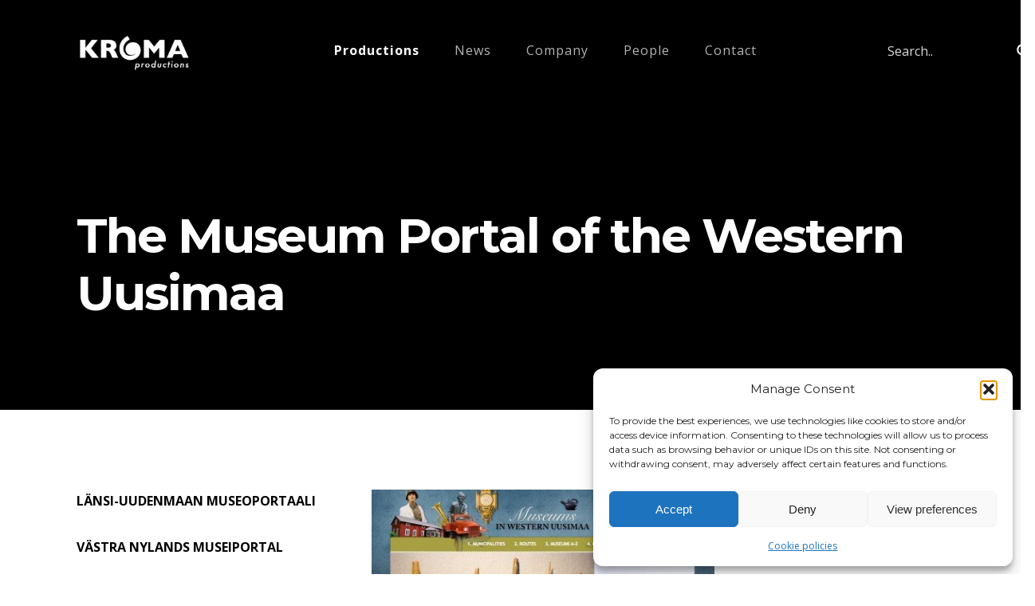

--- FILE ---
content_type: text/css
request_url: https://www.kroma.fi/wp-content/themes/kroma2021/style.css?v=8&ver=6.9
body_size: 9983
content:
@charset "UTF-8";.fadeInRight{animation-name:fadeInRight}@keyframes fadeInRight{0%{opacity:0;transform:translate3d(100%,0,0)}to{opacity:1;transform:translate3d(0,0,0)}}.animated{animation-duration:0.5s;animation-fill-mode:both}.hero{width:100%}@media (max-width:766px){.hero .cols{flex-direction:column}.hero .col-40{order:2}}.hero h1{font-size:60px;line-height:1.2;font-weight:700;color:white;letter-spacing:-2px;font-family:Montserrat;text-shadow:0px 0px 2px rgba(0,0,0,0.2)}@media (max-width:766px){.hero h1{font-size:30px;line-height:1.2}}.hero h1.small{font-size:60px}@media (max-width:766px){.hero h1.small{font-size:28px}}.hero p{font-size:21px;font-weight:400;text-shadow:0px 0px 2px rgba(0,0,0,0.2);line-height:1.8}@media (max-width:766px){.hero p{font-size:16px}}@media (max-width:766px){.hero p{font-weight:300}}.hero .slide{position:relative;width:100%;background-color:transparent;background-size:cover;background-position:center}.hero .slide-overlay{background:black;opacity:0;position:absolute;top:0;left:0;right:0;bottom:0}.hero .slide-content{position:absolute;z-index:2;color:white}.scrolled .hero .slide-content{color:black}.hero .slide-content h4{opacity:0.8;margin-bottom:15px;font-size:14px;font-family:Roboto;display:none}.hero .slide-content p{font-size:22px;font-weight:400;text-shadow:0px 0px 2px rgba(0,0,0,0.2)}@media (max-width:766px){.hero .slide-content p{font-size:16px}}@media (max-width:766px){.hero .slide-content p{font-weight:400}}.hero.text_color_vaalea .slide-content{color:white}.hero.text_color_dark .slide-content{color:black}.hero .slide2,.hero .slide3{opacity:0}#hero-video{width:100%;height:100%;background:black}.blur-bg{background-repeat:no-repeat;background-size:cover;position:absolute;top:0;right:0;bottom:0;left:0;opacity:1}.hero-stacked{padding:240px 0 100px}@media (max-width:766px){.hero-stacked{padding:120px 0 0px}}@media (min-width:767px){.hero-stacked .container{max-width:1100px;margin-left:7.5%;margin-right:auto}}@media (min-width:767px){.hero-stacked .stacked-video-wrap{max-width:1200px;margin-left:5%;margin-right:auto}}.hero-stacked .stacked-texts{padding-bottom:80px}.hero-stacked .stacked-texts .container{max-width:1020px}@media (max-width:766px){.hero-stacked .stacked-texts{padding-bottom:40px}}.hero-stacked .vimeo-wrapper{position:relative;padding-bottom:56.25%;height:0}.hero-stacked .vimeo-bg{display:none;z-index:3;background:#0c0c0c;position:absolute;width:810px;height:110%;right:-230px;top:-50px}@media (max-width:766px){.hero-stacked .vimeo-bg{display:none}}.hero-stacked .vimeo-wrapper iframe{z-index:4;position:absolute;top:0;left:0;width:100%;height:100%}.hero-text{padding:260px 0 50px;color:white}@media (max-width:766px){.hero-text{padding:130px 0 20px}}.hero-text .flex-btn-wrap{justify-content:left}.hero-text h1{margin-bottom:60px}@media (max-width:766px){.hero-text h1{margin-bottom:40px}}.hero-text p{max-width:1000px;font-weight:300;font-size:20px}@media (max-width:766px){.hero-text p{font-size:16px}}.hero-text p a{color:#ccc}@media (max-width:766px){.hero-text p{padding-bottom:30px}}@media (max-width:766px){#hero-productions{padding-bottom:80px}}.page-links{display:none;padding:20px 0 20px 0}.page-links p{margin:0}.page-links .lrn{font-size:18px;margin-right:15px}.page-links a{color:white;font-size:20px;display:inline-block;font-weight:400;border-left:1px solid rgba(255,255,255,0.4);text-decoration:none;margin:0 20px 0 0;padding:0 0 0 20px;font-family:Roboto}@media (max-width:766px){.page-links a{font-size:16px}}@media (max-width:766px){.page-links a{margin:0 10px 0 0}}@media (max-width:766px){.page-links a{padding:0 0 0 12px}}@media (max-width:766px){.page-links a{line-height:1.3}}.page-links a:first-child{padding-left:5px;border-left:none}.page-links a:hover{opacity:0.8}.hero-bg-image{background-repeat:no-repeat;background-size:cover;background-position:center center;max-width:65vw;background-color:black;height:65vh}@media (max-width:766px){.hero-bg-image{max-width:90vw;height:45vh}}.hero-single-image-wrap{position:absolute;right:0;width:55%;height:800px;top:150px;z-index:9}.hero-single-production{color:white;padding:170px 0 100px;position:relative;z-index:5}@media (max-width:766px){.hero-single-production{padding:80px 0 40px}.hero-single-production .cols{display:block}}.hero-single-production .trail{display:none;position:static;padding:10px 10PX 20PX;color:white;font-size:12px;font-weight:400;opacity:0.5}.hero-single-production .trail span{display:inline-block;padding:0 10px}.hero-single-production h1{margin-bottom:0;padding:60px 0 10px;font-size:60px;line-height:70px}@media (max-width:766px){.hero-single-production h1{padding:50px 0 0}}@media (max-width:766px){.hero-single-production h1{font-size:34px}}@media (max-width:766px){.hero-single-production h1{line-height:44px}}.hero-single-production .hero-caption{padding-bottom:60px;padding-right:60px}@media (max-width:766px){.hero-single-production .hero-caption{padding-bottom:30px;padding-right:0}}.hero-single-production .col-40{align-self:top}.hero-single-production .hero-image-bg{position:absolute;background-size:cover;background-position:center center;background-color:rgba(255,255,255,0.2);height:100%;width:600px;margin:0}@media (max-width:766px){.hero-single-production .hero-image-bg{position:static;height:250px;width:100%;margin:0 0 -90px 0}}.hero-single-production .hero-shadow-image{display:none}.hero-single-production .content-col{position:absolute;right:0px;z-index:9;top:200px;width:55%;color:white}@media (max-width:766px){.hero-single-production .content-col{position:static;width:100%;top:0}}.hero-single-production .content-col p{font-weight:300;font-size:20px}@media (max-width:766px){.hero-single-production .content-col p{font-size:16px}}.hero-single-production .hero-single-video img{width:750px;max-width:100%}.hero-production{padding:230px 0 0px;position:relative}@media (max-width:766px){.hero-production{padding:130px 0 0}.hero-production .production-image{float:left;overflow:hidden}.hero-production .container{padding-bottom:110px;margin-bottom:110px}}@media (min-width:767px){.hero-production .blur-bg{height:750px}}.hero-production .slide-content{position:static;margin-bottom:40px;max-width:1000px}@media (min-width:767px){.hero-production .slide-content{margin-bottom:70px}.hero-production .slide-content .page-links a{margin-right:25px;padding-left:25px}.hero-production .slide-content .page-links a:first-child{padding-left:5px}}.hero-production .production-image{position:relative;display:inline-block;margin-left:-15px}@media (max-width:766px){.hero-production .production-image{margin:0}}.hero-production .production-image .play-overlay{display:block;position:absolute;top:0;right:0;bottom:5px;left:0;background:url(images/icons/play-white.svg) no-repeat center center;background-size:50px;cursor:pointer;background-color:rgba(0,0,0,0.2)}.hero-production .production-image .play-overlay:hover{background-color:rgba(0,0,0,0.4)}@media (max-width:766px){.hero-production .production-image .play-overlay{background-size:26px;top:-30px}}.hero-production .production-image .play-overlay span{cursor:pointer;position:absolute;top:50%;left:50%;transform:translate(-50%,-50%);padding-top:130px;font-size:26px;color:white;text-decoration:none;font-weight:600}@media (max-width:766px){.hero-production .production-image .play-overlay span{padding-top:70px;font-size:16px}}.hero-overlap{padding:120px 0 60px;height:70vh;position:relative;max-height:780px;min-height:600px;height:660px;box-sizing:border-box;background-position:top right;background-position-y:70px;background-repeat:no-repeat}@media (max-width:766px){.hero-overlap{height:50vh;min-height:auto;background-position-y:20px;background-size:150%}}.hero-overlap .container{height:100%}.hero-overlap.hero-company{max-width:1400px;margin:0 auto 0 7.5%}.hero-overlap.hero-company .container{margin:0}.hero-overlap.hero-company .slide-content{bottom:40px}.hero-overlap.hero-company .slide-overlay{opacity:0}.hero-overlap.hero-people .blur-bg{filter:grayscale(0.2);opacity:0.85;top:60px}@media (max-width:766px){.hero-overlap.hero-people .blur-bg{background-position:-50px 0px;background-size:180%;opacity:0.65}}.hero-overlap .flex-btn-wrap{justify-content:left}.hero-overlap .slide-content{bottom:20px;top:auto;margin:0;left:0;max-width:1000px}@media (max-width:766px){.hero-overlap .slide-content{width:calc(100vw - 50px);left:25px;bottom:40px}}.hero-overlap .slide-image-wrap{position:relative}.hero-overlap .slide-image{width:70%;position:absolute;right:0;top:40px;left:auto;height:45vh!important}@media (max-width:766px){.hero-overlap{padding:20px 0 0px}.hero-overlap .slide-image{top:0;width:100%;margin-left:0;height:auto}}.hero-fullwidth{z-index:8;position:relative;background:linear-gradient(to bottom,black 0%,black 80%,#000000 80%,white 80%,white 100%)}.hero-fullwidth .slide-content{position:absolute;top:50%;transform:translate(0,-50%);margin:0;padding-left:80px;max-width:700px}@media (max-width:766px){.hero-fullwidth .slide-content{width:90%;max-width:100%}}.hero-fullwidth .slide-image{position:absolute;right:0;top:120px;left:0;width:100%}.hero.hero-slider{padding:0px 0 150px}.hero.hero-slider .slider-wrap{width:60%;height:60vh;position:absolute;right:0;top:150px}.hero.hero-slider .slide-content{padding:0;position:absolute;top:260px;transform:none;margin:0;left:calc((100% - 1200px) / 2);width:900px}.hero.hero-slider .slick-slider .slide{width:100%;height:60vh}#hero-image{background-color:#C1BBB2;position:relative;background-position:center;background-size:cover}#hero-image .image-box-overlay{background:rgba(0,0,0,0.2);position:absolute;top:0;left:0;right:0;bottom:0}.hamburger{padding:15px 15px;display:inline-block;cursor:pointer;transition-property:opacity,filter;transition-duration:0.15s;transition-timing-function:linear;font:inherit;color:inherit;text-transform:none;background-color:transparent;border:0;margin:0;overflow:visible}.hamburger:hover{opacity:0.7}.hamburger.is-active:hover{opacity:0.7}.hamburger.is-active .hamburger-inner,.hamburger.is-active .hamburger-inner:after,.hamburger.is-active .hamburger-inner:before{background-color:#fff}.hamburger-box{width:30px;height:21px;display:inline-block;position:relative}.hamburger-inner{display:block;top:50%;margin-top:-1.5px}.hamburger-inner,.hamburger-inner:after,.hamburger-inner:before{width:30px;height:3px;background-color:#fff;border-radius:2px;position:absolute;transition-property:transform;transition-duration:0.15s;transition-timing-function:ease}.hamburger-inner:after,.hamburger-inner:before{content:"";display:block}.hamburger-inner:before{top:-9px}.hamburger-inner:after{bottom:-9px}.hamburger--spin .hamburger-inner{transition-duration:0.22s;transition-timing-function:cubic-bezier(0.55,0.055,0.675,0.19)}.hamburger--spin .hamburger-inner:before{transition:top 0.1s 0.25s ease-in,opacity 0.1s ease-in}.hamburger--spin .hamburger-inner:after{transition:bottom 0.1s 0.25s ease-in,transform 0.22s cubic-bezier(0.55,0.055,0.675,0.19)}.hamburger--spin.is-active .hamburger-inner{transform:rotate(225deg);transition-delay:0.12s;transition-timing-function:cubic-bezier(0.215,0.61,0.355,1)}.hamburger--spin.is-active .hamburger-inner:before{top:0;opacity:0;transition:top 0.1s ease-out,opacity 0.1s 0.12s ease-out}.hamburger--spin.is-active .hamburger-inner:after{bottom:0;transform:rotate(-90deg);transition:bottom 0.1s ease-out,transform 0.22s 0.12s cubic-bezier(0.215,0.61,0.355,1)}.btn-wrap{padding-top:20px}.btn-wrap.centered{text-align:center}.btn{font-family:sans-serif;font-weight:400;text-transform:uppercase;text-decoration:none;text-align:center;display:inline-block;color:black;border:1px solid black;border-width:0 0 1px 0;padding:14px 30px;margin:20px 10px;font-size:15px;transition:all 0.5s;background:none;box-sizing:content-box}.btn.width-changed{padding:7px 20px}.btn.outline_white{background:none;border:1px solid rgba(255,255,255,0.7);border-width:0 0 1px 0;border:none;margin:0;padding-left:0;font-size:20px;text-transform:none;color:white;font-weight:400}.btn.outline_white:hover{background:white;color:black}.btn.btn_outline,.btn.outline_dark{background:none;border-color:black;color:black}.btn.solid_white{border-color:white;background-color:white;font-size:15px;color:black;font-weight:bold;text-transform:uppercase;text-align:center}.btn.solid_white.solid{border-color:transparent}.btn.solid_white:hover{background-color:#cc3333;border-color:#cc3333;color:white}body{}body .alignfull,body .alignwide{margin:32px calc(50% - 50vw);max-width:100vw;width:100vw}@media (max-width:920px){body .alignwide{margin:32px calc((767px - 920px) / 2);max-width:920px;width:920px}}body .alignnone{display:block;margin-bottom:30px}@media (max-width:766px){body .alignleft,body .alignright{float:none}}body .alignleft{float:left;margin:0 30px 30px 0}@media (max-width:766px){body .alignleft{margin:20px 0}}body .alignleft:after{content:"";display:table;clear:both}body .alignright{float:right;margin:0 0px 30px 30px}@media (max-width:766px){body .alignright{margin:20px 0}}body .alignright:after{content:"";display:table;clear:both}body .wp-block-group{clear:both;padding:30px 0}body .wp-block-media-text .wp-block-media-text__content{padding:3rem 0 0 1rem}@media (max-width:766px){body .wp-block-media-text .wp-block-media-text__content{padding:0 20px}}body .wp-block-embed{margin:60px 0}body .wp-block-media-text.is-image-fill figure.wp-block-media-text__media{height:100%;min-height:330px;background-size:contain;background-repeat:no-repeat}body .editor-post-title__block.wp-block{}body .wp-block{}body .wp-block[data-align=wide]{max-width:none}@media (min-width:767px){body .wp-block[data-align=wide]{max-width:none;margin-left:calc(25vw - 25%);margin-right:calc(25vw - 25%)}}body .wp-block[data-align=full]{max-width:none}@media (min-width:767px){body .wp-block-media-text h1,body .wp-block-media-text h2,body .wp-block-media-text h3,body .wp-block-media-text p{text-align:left}body .wp-block-media-text .wp-block-media-text__content{padding-left:20px;align-self:top!important}body .wp-block-media-text.has-media-on-the-right h1,body .wp-block-media-text.has-media-on-the-right h2,body .wp-block-media-text.has-media-on-the-right h3,body .wp-block-media-text.has-media-on-the-right p{text-align:right}body .wp-block-media-text.has-media-on-the-right .wp-block-media-text__content{padding-right:20px}}.hide-mobile{}@media (max-width:1025px){.hide-mobile{display:none}}.hide-desktop{}@media (min-width:1026px){.hide-desktop{display:none}}.hidden{display:none}.header{display:flex;align-items:center}@media (max-width:766px){.header{display:block}}.flex{display:flex}.nav-main{padding-top:30px}.nav{width:100%}.main-menu{margin:0 0 0 24px;padding:0;list-style:none;text-align:center;transition:opacity 0.5s;opacity:1}@media (max-width:766px){.main-menu{margin:0}}.search-open .main-menu{opacity:0}.main-menu ul{margin:0;padding:0;list-style:none;position:absolute;display:none}.main-menu ul ul{left:100%;top:0}.main-menu ul.sub-menu{background:black;padding:25px 20px;min-width:220px;left:-30px}.main-menu ul.sub-menu li a{display:inline-block;padding:0;transition:all 0.8s}.main-menu ul.sub-menu li a:hover{padding-left:10px}.main-menu li{display:inline-block;position:relative;text-align:left}.main-menu li.faded a{opacity:0.7}.main-menu li a{color:white;opacity:0.9;text-decoration:none;padding:12px 0px 5px;margin:0 20px;font-size:16px;transition:all 0.5s;line-height:1.7;letter-spacing:1px}.main-menu li a:hover{opacity:1}.main-menu li.current-menu-item>a{opacity:1;font-weight:bold}.main-menu li:hover>ul{display:block}.main-menu li li{display:block}.modal-search{display:none}.modal-search .screen-reader-text{display:none}.mobile-menu{margin:0;padding:0;list-style:none;width:100%;position:absolute;left:50%;transform:translate(-50%,0);top:150px}.mobile-menu ul{margin:0;padding:0;list-style:none;position:absolute}.mobile-menu ul ul{left:100%;top:0}.mobile-menu ul.sub-menu li a{display:block;padding:0;transition:all 0.8s}.mobile-menu ul.sub-menu li a:hover{padding-left:10px}.mobile-menu li{display:block;position:relative;text-align:center}.mobile-menu li a{color:white;text-decoration:none;padding:0px;transition:all 0.5s;line-height:2.2;font-size:24px;font-weight:300}.mobile-menu li a:hover{opacity:0.75}.mobile-menu li.current-menu-ancestor a,.mobile-menu li.current-menu-item a{font-weight:700}.mobile-menu li:hover>ul{display:block}.mobile-menu li li{display:block}.mfp-bg{top:0;left:0;width:100%;height:100%;z-index:1042;overflow:hidden;position:fixed;background:#0b0b0b;opacity:0.9}.mfp-wrap{top:0;left:0;width:100%;height:100%;z-index:1043;position:fixed;outline:none!important;-webkit-backface-visibility:hidden}.mfp-container{text-align:center;position:absolute;width:100%;height:100%;left:0;top:0;padding:0 8px;box-sizing:border-box}.mfp-container:before{content:"";display:inline-block;height:100%;vertical-align:middle}.mfp-align-top .mfp-container:before{display:none}.mfp-content{position:relative;display:inline-block;vertical-align:middle;margin:0 auto;text-align:left;z-index:1045}.mfp-ajax-holder .mfp-content,.mfp-inline-holder .mfp-content{width:100%;cursor:auto}.mfp-ajax-cur{cursor:progress}.mfp-zoom-out-cur,.mfp-zoom-out-cur .mfp-image-holder .mfp-close{cursor:zoom-out}.mfp-zoom{cursor:pointer;cursor:zoom-in}.mfp-auto-cursor .mfp-content{cursor:auto}.mfp-arrow,.mfp-close,.mfp-counter,.mfp-preloader{-webkit-user-select:none;user-select:none}.mfp-loading.mfp-figure{display:none}.mfp-hide{display:none!important}.mfp-preloader{color:#CCC;position:absolute;top:50%;width:auto;text-align:center;margin-top:-0.8em;left:8px;right:8px;z-index:1044}.mfp-preloader a{color:#CCC}.mfp-preloader a:hover{color:#FFF}.mfp-s-ready .mfp-preloader{display:none}.mfp-s-error .mfp-content{display:none}button.mfp-arrow,button.mfp-close{overflow:visible;cursor:pointer;background:transparent;border:0;-webkit-appearance:none;display:block;outline:none;padding:0;z-index:1046;box-shadow:none;touch-action:manipulation}button::-moz-focus-inner{padding:0;border:0}.mfp-close{width:44px;height:44px;line-height:44px;position:absolute;right:0;top:0;text-decoration:none;text-align:center;opacity:0.65;padding:0 0 18px 10px;color:#FFF;font-style:normal;font-size:28px;font-family:Arial,Baskerville,monospace}.mfp-close:focus,.mfp-close:hover{opacity:1}.mfp-close:active{top:1px}.mfp-close-btn-in .mfp-close{color:#333}.mfp-iframe-holder .mfp-close,.mfp-image-holder .mfp-close{color:#FFF;right:-6px;text-align:right;padding-right:6px;width:100%}.mfp-counter{position:absolute;top:0;right:0;color:#CCC;font-size:12px;line-height:18px;white-space:nowrap}.mfp-arrow{position:absolute;opacity:0.65;margin:0;top:50%;margin-top:-55px;padding:0;width:90px;height:110px;-webkit-tap-highlight-color:transparent}.mfp-arrow:active{margin-top:-54px}.mfp-arrow:focus,.mfp-arrow:hover{opacity:1}.mfp-arrow:after,.mfp-arrow:before{content:"";display:block;width:0;height:0;position:absolute;left:0;top:0;margin-top:35px;margin-left:35px;border:medium inset transparent}.mfp-arrow:after{border-top-width:13px;border-bottom-width:13px;top:8px}.mfp-arrow:before{border-top-width:21px;border-bottom-width:21px;opacity:0.7}.mfp-arrow-left{left:0}.mfp-arrow-left:after{border-right:17px solid #FFF;margin-left:31px}.mfp-arrow-left:before{margin-left:25px;border-right:27px solid #3F3F3F}.mfp-arrow-right{right:0}.mfp-arrow-right:after{border-left:17px solid #FFF;margin-left:39px}.mfp-arrow-right:before{border-left:27px solid #3F3F3F}.mfp-iframe-holder{padding-top:40px;padding-bottom:40px}.mfp-iframe-holder .mfp-content{line-height:0;width:100%;max-width:900px}.mfp-iframe-holder .mfp-close{top:-40px}.mfp-iframe-scaler{width:100%;height:0;overflow:hidden;padding-top:56.25%}.mfp-iframe-scaler iframe{position:absolute;display:block;top:0;left:0;width:100%;height:100%;box-shadow:0 0 8px rgba(0,0,0,0.6);background:#000}img.mfp-img{width:auto;max-width:100%;height:auto;display:block;line-height:0;box-sizing:border-box;padding:40px 0 40px;margin:0 auto}.mfp-figure{line-height:0}.mfp-figure:after{content:"";position:absolute;left:0;top:40px;bottom:40px;display:block;right:0;width:auto;height:auto;z-index:-1;box-shadow:0 0 8px rgba(0,0,0,0.6);background:#444}.mfp-figure small{color:#BDBDBD;display:block;font-size:12px;line-height:14px}.mfp-figure figure{margin:0}.mfp-bottom-bar{margin-top:-36px;position:absolute;top:100%;left:0;width:100%;cursor:auto}.mfp-title{text-align:left;line-height:18px;color:#F3F3F3;word-wrap:break-word;padding-right:36px}.mfp-image-holder .mfp-content{max-width:100%}.mfp-gallery .mfp-image-holder .mfp-figure{cursor:pointer}@media screen and (max-height:300px),screen and (max-width:800px) and (orientation:landscape){.mfp-img-mobile .mfp-image-holder{padding-left:0;padding-right:0}.mfp-img-mobile img.mfp-img{padding:0}.mfp-img-mobile .mfp-figure:after{top:0;bottom:0}.mfp-img-mobile .mfp-figure small{display:inline;margin-left:5px}.mfp-img-mobile .mfp-bottom-bar{background:rgba(0,0,0,0.6);bottom:0;margin:0;top:auto;padding:3px 5px;position:fixed;box-sizing:border-box}.mfp-img-mobile .mfp-bottom-bar:empty{padding:0}.mfp-img-mobile .mfp-counter{right:5px;top:3px}.mfp-img-mobile .mfp-close{top:0;right:0;width:35px;height:35px;line-height:35px;background:rgba(0,0,0,0.6);position:fixed;text-align:center;padding:0}}@media (max-width:900px){.mfp-arrow{transform:scale(0.75)}.mfp-arrow-left{transform-origin:0}.mfp-arrow-right{transform-origin:100%}.mfp-container{padding-left:6px;padding-right:6px}}html{overflow-x:hidden}body{background-color:white;overflow-x:hidden;transition:background-color 0.8s ease-in-out;padding-top:80px}body.scrolled{background-color:white;color:black}body a{color:white;color:black}body,body .editor-styles-wrapper .wm-module{color:black;background-color:none;font-family:"montserrat","Open Sans",helvetica,sans-serif;font-size:15px;text-align:left;line-height:1.5;font-weight:400;padding:0;margin:0}@media (max-width:766px){body,body .editor-styles-wrapper .wm-module{font-size:14px}}li{font-size:16px;font-family:"Open sans"}@media (max-width:766px){li{font-size:14px}}p{font-size:16px;line-height:1.5;font-family:"Open sans";margin:0 0 30px}@media (max-width:766px){p{font-size:14px}}@media (max-width:766px){p{margin:0 0 20px}}img{max-width:100%}h1{font-size:46px;font-weight:700;line-height:1.4}@media (max-width:766px){h1{font-size:22px}}h1.main-title{font-size:36px;margin-bottom:40px}@media (max-width:766px){h1.main-title{font-size:22px}}h2{font-size:30px;text-transform:none;margin:20px 0 70px}@media (max-width:766px){h2{font-size:22px}}@media (max-width:766px){h2{margin:20px 0 50px}}h2.section-title{text-transform:uppercase;font-weight:600;font-size:24px;position:relative}@media (max-width:766px){h2.section-title{font-weight:700;font-size:18px}}h2.section-title:after{}h3{font-size:18px}@media (max-width:766px){h3{font-size:15px}}h4{font-size:16px;font-weight:100}@media (max-width:766px){h4{font-size:14px}}h5{font-size:15px}@media (max-width:766px){h5{font-size:12px}}h1,h2,h3,h4,h5,h6{text-align:left;font-weight:700;margin-top:0}h1 span,h2 span,h3 span,h4 span,h5 span,h6 span{font-weight:100}.wm-module h1,.wm-module h2,.wm-module h3,.wm-module h4,.wm-module h5,.wm-module h6{margin-top:0}.wm-module h1 a,.wm-module h2 a,.wm-module h3 a,.wm-module h4 a,.wm-module h5 a,.wm-module h6 a{text-decoration:none}.gb-inside-container{max-width:1200px!important}.trail{position:static;padding:220px 0 80px;color:white;font-size:24px;font-weight:100}.trail .trail-parent{color:white;text-decoration:none;font-weight:600;display:inline-block;margin-right:15px;font-size:24px}@media (max-width:766px){.trail .trail-parent{font-size:16px;font-weight:500;margin-right:0}}@media (max-width:766px){.trail{padding:100px 0 40px}}@media (max-width:766px){.trail{font-size:16px}}.delimiter{width:1px;display:inline-block;border-right:1px solid white;transform:rotate(25deg);height:20px;margin:0px 15px -4px 0px}@media (max-width:766px){.delimiter{height:14px;margin:0px 10px -2px 8px}}#main-header{position:absolute;left:0px;right:0px;top:0px;background:none!important;z-index:9;padding-bottom:40px;padding-top:20px;transition:top 0.2s ease-in-out;height:calc($header_height + 0px);box-sizing:border-box}.home #main-header{border-bottom:none}@media (min-width:767px){#main-header .container{width:90%}}#main-header .header-wrap{position:relative}#main-header.scrolling{position:fixed;background:black!important;padding-top:0}#main-header.nav-up{background:black!important;top:-80px}#main-header.nav-down{background:black!important;position:fixed}@media (max-width:766px){#main-header{top:0;position:absolute;left:0;right:0;padding:0;background-color:transparent!important;height:60px;padding:0}}.header-menu-container{position:absolute;height:57px;top:0;right:0;box-shadow:0px 3px 2px rgba(0,0,0,0.15)}body.page .site-wrap-single,body.single-post .site-wrap-single{padding-top:100px;min-height:100vh}@media (max-width:766px){body.page .site-wrap-single,body.single-post .site-wrap-single{padding-top:0px}}@media (max-width:766px){body.page .site-wrap-old,body.single-post .site-wrap-old{padding-top:80px}}body.page .site-wrap-featured,body.single-post .site-wrap-featured{padding-top:30px}@media (max-width:766px){body.page .site-wrap-featured,body.single-post .site-wrap-featured{padding-top:0px}}body.page .site-wrap-news,body.single-post .site-wrap-news{padding-top:100px}body.page .inner-single-old,body.single-post .inner-single-old{padding:80px 50px}@media (max-width:766px){body.page .inner-single-old,body.single-post .inner-single-old{padding:50px 25px}}#single-old-content{width:900px;max-width:90%}.after-post-cat-list{clear:both;padding-top:20px}.single-top-bg{background:black;height:auto;width:100%;position:relative}@media (max-width:766px){.single-top-bg{height:auto}}@media (max-width:766px){.has-hero .single-top-bg{padding-bottom:0px}}section.darkgrey{background:#111}.site-blur-bg{position:absolute;top:0;left:0;right:0;height:70vh;background:linear-gradient(#444,black) no-repeat 0px 320px;filter:blur(100px)}.modal-menu{z-index:123456;padding:50px 5px 50px 60px;position:absolute;top:0px;left:0;right:0;min-height:100vh;background:black;display:none;opacity:0;transition:all 0.4s}.modal-menu h3{color:white;font-weight:600;font-size:14px}@media (min-width:767px){body.modal-open .header-wrap{display:none}}@media (max-width:766px){body.modal-open .logo{display:none}}body.modal-open .modal-wrap{width:100%;bottom:0;left:0;top:0;overflow-y:auto;overflow-x:hidden;position:fixed;z-index:6}body.modal-open .modal-menu{display:block;opacity:1}.menu-modal-close-btn{position:absolute;top:4px;right:0;height:50px;z-index:12345678;background:none!important}@media (min-width:767px){.menu-modal-close-btn{top:4px;right:40px}}@keyframes scrollLine{0%{transform:translateX(-36px)}50%{transform:translateX(0)}to{transform:translateX(36px)}}.scroll-to{position:fixed;left:50px;top:264px;display:flex;align-items:center;font-size:18px;width:2rem;height:2rem;line-height:2rem;text-decoration:none;fill:#fff;transform:rotate(90deg);transform:rotate(90deg);sor:pointer;white-space:nowrap;opacity:0;transition:opacity 0.15s;z-index:90;text-transform:uppercase;opacity:0.5}.scroll-to.btn-scroll-top>svg{transform:rotate(0);margin-top:0.3125rem}.scroll-to>svg rect{animation:scrollLine linear 0.8s infinite}.nav-toggle{position:absolute;bottom:0;right:15px;top:0;width:auto}div.asl_m{border-width:0 0 0 0!important}div.asl_m:hover{border-bottom-width:1px!important}div.asl_m:hover .probox .proinput input:placeholder{color:#999}.nav-search{position:absolute;top:30px;right:10px;z-index:12345678;cursor:pointer;transition-timing-function:ease-in;transition:all 0.4s;width:140px;border-left:20px solid transparent;border-top:0}.nav-search img{width:28px;display:none}@media (max-width:766px){.nav-search{width:180px;top:15px;right:80px;display:none}.search-open .nav-search{display:block}}.nav-search #ajaxsearchlite1 .probox .proinput input,.nav-search div.asl_w .probox .proinput input{color:white!important;font-size:16px}.nav-search #ajaxsearchlite1 .probox .proinput input::placeholder,.nav-search div.asl_w .probox .proinput input::placeholder{color:white!important}.nav-search div.asl_m.asl_w{border-width:0 0 0 0!important;background:transparent!important}.nav-search div.asl_m.asl_w:hover{border-bottom-width:1px!important}.nav-search div.asl_m.asl_w:hover .probox .proinput input:placeholder{opacity:0.3}.nav-search div.asl_w .probox .promagnifier{box-shadow:none!important}.nav-search .asl_m .probox .innericon{background:transparent!important}.nav-search .asl_m .probox{background:transparent!important}.nav-search.open{width:520px}.nav-search.open div.asl_m.asl_w{border-width:0 0 1px 0!important}.nav-search.open #ajaxsearchlite1 .probox .proinput input,.nav-search.open div.asl_w .probox .proinput input:placeholder{opacity:0.3}@media (max-width:766px){.nav-search.open{width:190px}}.nav-search div.asl_w .probox div.asl_simple-circle{border:2px solid #fff;height:80%;width:80%}@media (max-width:766px){#ajaxsearchliteres1{width:100%!important;left:0!important}}body div.asl_r.asl_w.vertical .results .item:after{background:rgba(255,255,255,0.3)}body div.asl_r .results .item .asl_content h3 a{color:white!important}body div.asl_r .results .item .asl_content h3 a:hover{color:white}body div.asl_r .results .item{border:none;color:white}body div.asl_r .results .item .search-cats{font-size:12px;margin:10px 0 0;display:block;float:right;text-align:right;color:#999}@media (max-width:766px){body div.asl_r .results .item .search-cats{font-size:10px}}@media (max-width:766px){body div.asl_r .results .item .search-cats{margin:5px 0 10px 0}}body div.asl_r .results .item .asl_content h3 a,body div.asl_r .results .item .asl_content h3 a:hover{font-weight:bold!important;font-size:14px!important;color:white;font-size:14px;display:block;margin-bottom:6px}@media (max-width:766px){body div.asl_r .results .item .asl_content h3 a,body div.asl_r .results .item .asl_content h3 a:hover{font-size:12px!important}}@media (max-width:766px){body div.asl_r .results .item .asl_content h3 a,body div.asl_r .results .item .asl_content h3 a:hover{font-size:12px}}body div.asl_r .results .item .asl_image{margin-right:14px!important}@media (max-width:766px){body div.asl_r .results .item .asl_image{display:none}}button.toggle{outline:none}.logo{position:absolute;left:-1px;top:21px;width:auto;height:54px;z-index:123456}.logo img{height:100%}@media (max-width:766px){.logo{height:40px;left:0px;top:12px;transition:all 0.3s;opacity:1}.search-open .logo{opacity:0}}.hamburger-box{height:25px}.hamburger-inner,.hamburger-inner:after,.hamburger-inner:before{background-color:white;height:1px}.hamburger-inner:before{top:-8px}.hamburger-inner:after{bottom:-8px}body.modal-open{position:fixed;right:0;left:0}#site-content{max-width:100%!important;min-height:80vh;overflow:visible}#site-content section.fullwidth-section{padding:60px 0px}@media (max-width:766px){#site-content section.fullwidth-section{padding:30px 0}}#site-content section.intro-section{padding:40px 0 100px}#site-content section.intro-section p{max-width:1000px}@media (max-width:766px){#site-content section.intro-section{padding:40px 0 50px}}#site-content section.intro-section p{font-size:22px;font-weight:400;line-height:1.8}@media (max-width:766px){#site-content section.intro-section p{font-size:16px;font-weight:300}}#site-content section.wm-block-modules{padding:0}#site-content section.wm-block-modules.cta{background:#cc3333;color:white}#site-content section.wm-block-modules.home-ajankohtaista{background:#f8f8f8;padding:50px}@media (max-width:766px){#site-content section.wm-block-modules.home-ajankohtaista{padding:40px 10px}}#site-content section.wm-block-modules.margin_none{margin-top:0;margin-bottom:0}#site-content section.wm-block-modules.margin_small{margin:20px 0}#site-content section.wm-block-modules.margin_medium{margin:50px 0}#site-content section.wm-block-modules.margin_large{margin:80px 0}#site-content section.wm-block-modules.padding_small{padding-top:20px;padding-bottom:20px}#site-content section.wm-block-modules.padding_medium{padding-top:50px;padding-bottom:50px}#site-content section.wm-block-modules.padding_large{padding-top:80px;padding-bottom:80px}#site-content section.wm-block-modules .wm-module{max-width:100%;margin:80px auto}@media (max-width:766px){#site-content section.wm-block-modules .wm-module{width:100%!important}.fullwidth-mobile #site-content section.wm-block-modules .wm-module{padding-right:10px;padding-left:10px}#site-content section.wm-block-modules .wm-module.module_margin_small .wm-module{margin:20px auto}#site-content section.wm-block-modules .wm-module.module_margin_medium .wm-module{margin:30px auto}#site-content section.wm-block-modules .wm-module.module_margin_large .wm-module{margin:50px auto}}#site-content section.wm-block-modules.module_margin_none .wm-module{margin-top:0;margin-bottom:0}#site-content section.wm-block-modules.module_margin_small .wm-module{margin:40px auto}#site-content section.wm-block-modules.module_margin_medium .wm-module{margin:60px auto}#site-content section.wm-block-modules.module_margin_large .wm-module{margin:80px auto}.flex-btn-wrap{display:flex;align-items:center;justify-content:center}@media (max-width:766px){.flex-btn-wrap{flex-direction:column}}.flex-btn-wrap a.btn{margin:10px;letter-spacing:1px}body div.asl_r .results .item .asl_content{padding:10px 14px 5px}body div.asl_r .results .item .asl_content h3 a{margin:0;padding:0;line-height:inherit;font-weight:normal;font-family:Open Sans;color:black;font-size:15px;line-height:22px;text-shadow:none}body div.asl_r .results .item.hovered{background:#grey!important}body div.asl_r .results .item.hovered a{font-weight:bold!important;color:black!important}.page_missing_search div.asl_m{z-index:1}.page_missing_content{padding:40px 0}.page_missing_menu{text-align:left}.page_missing_menu li.menu-item-has-children{list-style:none;font-weight:bold}.page_missing_menu li.menu-item-has-children button{display:none}.page_missing_menu .sub-menu{padding-left:0}.page_missing_menu .sub-menu li{font-weight:normal;padding-left:0}.spacer{margin-bottom:80px}.production-trail .page-links a{color:#777;font-size:18px;display:block;text-decoration:none;margin-right:75px;font-family:Roboto;padding:15px;padding-left:0;letter-spacing:1px}.production-genres{margin:0 25px}@media (max-width:766px){.production-content{padding-right:40px}}.production-content h2,.production-content h3,.production-content h4{margin:80px 0 30px;font-size:24px;text-transform:uppercase;font-weight:700}.production-content h2 strong,.production-content h3 strong,.production-content h4 strong{font-weight:700}@media (max-width:766px){.production-content h2,.production-content h3,.production-content h4{font-size:18px;margin:60px 0 25px}}.production-content p{max-width:800px;margin:0 0 30px 0;font-size:16px;line-height:1.8}@media (max-width:766px){.production-content p{font-size:14px}}.production-content span{display:inline-block}.production-content .detail-col1{font-weight:600;padding-right:30px}.list-with-images{display:flex;justify-items:end}.list-with-images .col-image{flex:auto}.instagram{padding:40px 0 0}.instagram h2 a{text-decoration:none}.instagram h2 a span{text-decoration:underline}.sbi_follow_btn{visibility:hidden}.bottom-footer{background-color:black;color:white;padding:40px 0 20px}.bottom-footer p{opacity:0.8;font-weight:100;font-size:16px}.fb-icon{background:transparent url(images/icons/facebook.svg) no-repeat;text-decoration:none;background-size:25px;display:block;padding-left:45px;color:white}footer{margin:0;background:black;position:relative;color:white}footer .blur-bg{background-image:url(http://localhost/kroma/wp-content/uploads/2021/04/Frontiers_slideshow.jpeg);opacity:0.15}.reveal-space{position:relative;z-index:-2;display:block;overflow:hidden;height:90vh;min-height:600px}.reveal-content{position:fixed;left:0px;right:0px;bottom:0px;z-index:0;height:90vh;min-height:600px;padding:50px 32px 0;display:flex;justify-content:center;align-items:center}@media (max-width:766px){.reveal-content{padding:0}}.footer-logo{margin-bottom:-10px;margin-top:20px;text-align:center}.footer-logo img{display:inline-block}.footer-content-col{padding-top:20px;padding-bottom:20px}.footer-content-col a{color:white;font-weight:400}.img-col{background-position:center center}h1.heading-trail{font-weight:400;font-size:16px;padding:0}@media (max-width:766px){h1.heading-trail{font-size:14px}}@media (max-width:766px){h1.heading-trail{padding:30px 0 10px}}h1.single-heading{margin:0;padding:0 0 20px}@media (max-width:766px){h1.single-heading{padding:30px 0 10px}}#page-content .btn,.alm-btn-wrap .btn{border:1px solid #999;border-width:1px;padding:8px 20px;margin:0px 5px 20px 0;font-size:16px}#page-content .btn,.alm-btn-wrap .btn{border:0;border-width:1px;padding:10px 30px;margin:0px 25px 20px 0;font-size:16px;color:white;background:black;font-weight:100;letter-spacing:0.3px;border-radius:25px}.alm-btn-wrap{padding:40px}.list-separator{margin:0;padding:40px 0 0px}.site-wrap ul{margin:30px 0;padding:0 25px}.site-wrap ul li{margin:30px 0;font-size:18px}@media (max-width:766px){.site-wrap ul li{font-size:16px}}ul.line-list{margin:40px 0;padding:20px 2px;display:flex;flex-wrap:wrap;background-color:black}ul.line-list li{list-style-type:none;flex:30%;margin:0;display:block}@media (max-width:766px){ul.line-list li{flex:50%}}ul.line-list li a{color:white;margin:0 15% 20px 0;padding:0 0 20px 0;border-bottom:1px solid #222;display:block;font-size:18px;text-decoration:none}@media (max-width:766px){ul.line-list li a{font-size:16px;padding-bottom:15px;margin-bottom:15px}}.br-list{line-height:2.5;margin:50px 0}.play-icon{fill:white}.contact-group .contact-title{text-transform:uppercase;font-size:14px;margin-top:-15px}@media (max-width:766px){.contact-group .contact-title{font-size:12px}}.contact-group h3{padding-top:30px;font-size:20px}@media (max-width:766px){.contact-group h3{font-size:16px}}.contact-group h2{padding-top:80px;margin-bottom:30px}.contact-group img{width:400px}@media (min-width:767px){.contact-group img{margin-right:40px}}.featured-box{margin:120px 0 160px}@media (max-width:766px){.featured-box{margin:70px 0}}@media (min-width:767px){.featured-box{min-height:290px;cursor:pointer}.featured-box:nth-child(odd) .content-wrap{padding:40px 90px 40px 0}}@media (min-width:767px) and (max-width:766px){.featured-box:nth-child(odd) .content-wrap{padding:30px 20px 20px 0}}@media (min-width:767px){.featured-box:nth-child(odd) .img-col{order:2}}@media (min-width:767px){.featured-box .content-col{flex:58}}.featured-box .content-wrap{padding:40px 0 40px 90px}@media (max-width:766px){.featured-box .content-wrap{padding:30px 20px 20px 0}}.featured-box a{color:inherit;text-decoration:none}.featured-box:hover .img-col2{filter:brightness(128%);transform:scale(1.02)}.featured-box .img-col{flex:50;overflow:hidden;height:auto;background-size:cover;background-position:top center;transition:all 1.6s}.featured-box .img-col .img-col2{height:400px;transition:all 1.3s;background-size:cover;background-position:center center}@media (max-width:766px){.featured-box .img-col .img-col2{height:250px}}.featured-box p.production-year{margin:0 0 20px 0;opacity:0.7;text-transform:uppercase;font-size:14px}@media (max-width:766px){.featured-box p.production-year{font-size:12px;margin-bottom:10px}}.featured-box .post-excerpt{margin:20px 0;overflow-y:hidden;font-size:18px}.featured-box .post-excerpt p{margin:0;line-height:1.7;font-size:18px}@media (max-width:766px){.featured-box .post-excerpt p{font-size:16px;font-weight:100}}@media (max-width:766px){.featured-box .post-excerpt{font-size:12px}}.featured-box h2{font-size:32px;margin:0 0 15px 0;font-weight:700;line-height:1.5}@media (max-width:766px){.featured-box h2{font-size:20px}}@media (max-width:766px){.featured-box h2{margin:0 0 10px 0}}.featured-box h2 a{color:inherit;text-decoration:none}@media (max-width:766px){.featured-box h2{line-height:1.3;font-weight:600}}.listing-item{margin:30px 0;cursor:pointer}@media (max-width:766px){.listing-item{margin:30px 0 0}}@media (min-width:767px){.listing-item{min-height:260px}}@media (max-width:766px){.listing-item .post-categories{display:none}}.listing-item .listing-inner-wrap{display:flex;justify-content:center;width:100%;padding:0 30px 0 0;margin:40px 0;transition:all 0.5s;border-color:#444;border-width:0px}@media (max-width:766px){.listing-item .listing-inner-wrap{padding:0}}@media (max-width:766px){.listing-item .listing-inner-wrap{margin:0}}@media (min-width:767px){.listing-item .listing-inner-wrap:hover .img-col{filter:brightness(148%);background-color:#060606}}.listing-item .listing-inner-wrap.load-me{border-style:solid;border-color:#222}.listing-item a{color:inherit;text-decoration:none}@media (max-width:766px){.listing-item p{font-size:13px}}.listing-item .img-col{flex:45;overflow:visible;height:260px;background-size:cover;background-position:top center;background-color:#111;transition:all 1.6s}@media (max-width:766px){.listing-item .img-col{height:180px}}.listing-item .img-col .img-col2{height:360px;margin-top:-20px;margin-bottom:20px;margin-right:20px;margin-left:100px;background-size:cover;background-position:center center}@media (max-width:766px){.listing-item .img-col .img-col2{height:320px;margin-left:0;margin-right:10px}}@media (max-width:766px){.listing-item .img-col{flex:25;margin-right:25px;margin-left:-25px;box-shadow:none}}.listing-item .content-col{flex:60}.listing-item .content-wrap{padding:40px 60px}@media (max-width:766px){.listing-item .content-wrap{padding:30px 20px 20px 0}}.listing-item .post-excerpt{margin:20px 0;overflow-y:hidden;font-size:16px}.listing-item .post-excerpt p{margin:0}@media (max-width:766px){.listing-item .post-excerpt{font-size:12px}}.listing-item h2{font-size:18px;margin:0 0 15px 0;font-weight:700;font-size:22px;line-height:1.2}@media (max-width:766px){.listing-item h2{font-size:16px}}@media (max-width:766px){.listing-item h2{margin:0 0 10px 0}}.listing-item h2 a{color:inherit;text-decoration:none}.post-categories{color:white}.post-categories:before{content:"";display:block;background:url("images/icons/tag.svg") no-repeat;width:16px;height:16px;background-size:100%;float:left;margin:4px 10px 0 0;opacity:0.7;color:white}.black .post-categories:before{background:url("images/icons/tag-light.svg") no-repeat}.post-categories a{font-family:"Open Sans";font-size:14px;text-transform:uppercase;color:#777;display:inline-block;padding-right:3px}.post-categories a:hover{color:black}.black .post-categories a{color:#ccc}.post-date{margin:0;padding:0;margin-top:-5px;color:#555;display:none}.black .post-date{color:#999}.news .post-date{display:block}@media (min-width:767px){.news h2{padding-bottom:5px}}.news .post-date{display:block}.news .external-link{color:#555;display:inline-block;margin-right:15px;text-decoration:none}@media (min-width:767px){.news-updates{padding-right:60px}}.black a,.black h2,.black p{color:white}.cols{display:flex;list-style-type:none;align-items:stretch}@media (max-width:766px){.cols{flex-direction:column}}.cols .col-40{flex:40}.cols .col-50{flex:50}.cols .col-60{flex:60}.cols .col img{max-width:100%}.box-wrapper{display:flex;list-style-type:none;align-items:stretch}.box-wrapper .image-col{background-size:cover}@media (max-width:766px){.box-wrapper .image-col{height:240px}}.box-20{flex:20}.box-30{flex:30}.box-40{flex:40}.box-50{flex:50}.box-60{flex:60}.box-70{flex:70}.box-80{flex:80}@media (min-width:767px){.image_right .section-box-image{order:2}.image_right .section-box-content{order:1}.image_left .section-box-image{order:1}.image_left .section-box-content{order:2}}.section-content-block{padding:50px}@media (max-width:766px){.section-content-block{padding:20px 10px}}hr.wp-block-separator{clear:both;height:0;border:none;margin:30px 0}.play-btn{background-color:black;color:white;border-radius:25px;margin-left:0;border-width:1px;padding:13px 10px 13px 20px;line-height:1;display:block;width:180px}.play-btn span{background:url(images/icons/play-button2.svg) no-repeat bottom center;display:inline-block;background-size:12px;margin-left:9px;width:15px;height:15px;margin-bottom:0px}.play-btn:hover{background-color:black;color:white}.play-btn:hover span{background-image:url(images/icons/play-button2.svg)}.related-content{clear:both;background:black;padding:50px 0;color:white;margin-top:50px}@media (min-width:767px){.related-content{padding-top:80px;margin-top:140px}}@media (max-width:766px){.related-content{padding-top:10px}}.related-content a{color:white;text-decoration:none}@media (min-width:767px){.related-content .cols{max-width:1240px;margin:0 auto 0 7.5%;margin-top:-210px}}.related-content .col{flex:1;margin:20px 0px 20px 0}.related-content .col:first-child{margin-right:20px}@media (max-width:766px){.related-content .col{margin:0 0 10px 0}.related-content .col:first-child{margin-left:0px}}.related-content .related-image{height:360px;background-size:cover;background-position:center center;position:relative;transition:all 1.4s}@media (max-width:766px){.related-content .related-image{height:250px}}.related-content .related-image .content-wrap{position:absolute;left:0;right:0;bottom:0;top:0;background-color:rgba(0,0,0,0.5);transition:all 0.4s}.related-content .related-image .content-wrap:hover{background-color:rgba(0,0,0,0.2)}.related-content .related-image .content-wrap .caption{position:absolute;left:40px;bottom:40px;right:40px}@media (max-width:766px){.related-content .related-image .content-wrap .caption{left:30px;bottom:30px}}.related-content .related-image .content-wrap .caption p{margin-bottom:5px;font-size:14px;text-transform:uppercase}@media (max-width:766px){.related-content .related-image .content-wrap .caption p{font-size:12px}}.related-content .related-image .content-wrap h2{margin:0;font-size:28px;font-weight:700;line-height:1.3;opacity:1}@media (max-width:766px){.related-content .related-image .content-wrap h2{font-size:22px}}section.news{padding:0 7%!important;margin-top:80px}@media (max-width:766px){section.news{margin-top:0}}.news-bg-col{background-size:cover;background-position:center center;margin:-30px 80px -30px 0}@media (max-width:766px){.news-bg-col{display:none}}.news-list-col{padding:80px 0 40px}.news-list-col li{border-bottom:1px solid #ccc}.news-list-col li strong{font-weight:500}.body-wrap{position:relative;z-index:3;transition:background-color 1.3s ease-in-out,color 0.9s}.home .body-wrap{padding-bottom:80px}.site-wrap{position:relative;z-index:4;clear:both;padding:60px 0 120px;margin:0 auto}.site-wrap.site-wrap-single{background:white;color:black}.site-wrap.site-wrap-listing{padding-top:60px}.site-wrap.site-wrap-page{padding-top:100px}@media (max-width:766px){.site-wrap.site-wrap-page{padding-top:60px}}.site-wrap.site-wrap-news{padding-top:80px}.site-wrap.site-wrap-home{padding-bottom:100px}@media (max-width:766px){.site-wrap{padding:0 0 60px}}.site-wrap .inner{position:relative}.page-template-page-home .body-wrap,.page-template-page-template-productions .body-wrap{background:black;color:white}section.white{background:white;color:black}section.lg{padding:100px 0}@media (max-width:766px){section.lg{padding:60px 0}}.news-in-media{padding-top:80px}.news-item{max-width:800px;margin-bottom:30px;padding-bottom:30px;margin-right:80px;border-bottom:1px solid #ddd}.news-item:last-child{border:none}.home .news-item{border-color:#333}@media (max-width:766px){.news-item{margin-right:0;padding-bottom:25px;margin-bottom:25px}}.news-item .post-date{font-size:14px}.news-item p{margin:0 0 5px 0;font-size:18px}.news-item p a{text-decoration:none}@media (max-width:766px){.news-item p{font-size:16px}}.container{max-width:1240px;width:85%;position:relative}@media (min-width:767px){.container{margin:0 auto 0 7.5%}}.container #page-content{max-width:900px}@media (max-width:766px){.container{width:100%;padding:0 25px;box-sizing:border-box}}.wm-breadcrumb{text-align:center;padding:30px 0;font-size:16px}.wm-breadcrumb a,.wm-breadcrumb span{color:#777;display:inline-block;padding:0 10px}.tag-list{padding:40px 0}@media (max-width:766px){.tag-list{padding:30px 10px}}.tag-link{display:inline-block;margin:3px 4px;padding:5px 8px;text-transform:uppercase;text-decoration:none;font-size:14px;font-weight:600}@media (max-width:766px){.tag-link{font-size:11px}}.accordion{padding:30px 0}.accord-item{cursor:pointer;text-align:left;border-bottom:1px solid #ddd;padding:15px 20px 10px;max-width:800px}.accord-item .accord-title{background:url(images/icons/plus.svg) no-repeat;padding-left:30px;font-weight:normal;margin:0 0 9px 0;text-align:left;font-size:18px}@media (max-width:766px){.accord-item .accord-title{font-size:16px}}.accord-item .accord-title.is-active{font-weight:bold;margin-bottom:25px;background:url(images/icons/minus.svg) no-repeat}.accord-item .accord-title:hover{color:black;font-weight:bold}.accord-content{overflow:hidden;height:0;opacity:0;transition:all 0.5s}.accord-content.is-active{height:auto;opacity:1;display:block;padding-bottom:20px}.accord-content.is-active p{font-weight:400;line-height:1.6;color:#444;padding-left:30px}.shadow{box-shadow:0 20px 40px 0 rgba(0,0,0,0.1)}.shadow-small{box-shadow:5px 5px 12px rgba(0,0,0,0.06)}.list-ajankohtaista{padding:0!important}.list-ajankohtaista ul{padding:0;margin:0}.list-ajankohtaista ul:after{clear:both;display:block;content:"";height:1px}.list-ajankohtaista ul li{padding:0;margin:0;float:left;width:47%;margin-right:3%;margin-bottom:3%;list-style-type:none}.list-ajankohtaista ul li .listing-image{height:280px;background-size:cover;position:relative;background-position:center;padding:0 10px}.list-ajankohtaista ul li .listing-image .slide-overlay{background:rgba(0,0,0,0.35);position:absolute;top:0;left:0;right:0;bottom:0;box-shadow:1px 0px 51px 0px rgba(0,0,0,0.35) inset;-webkit-box-shadow:1px 0px 51px 0px rgba(0,0,0,0.35) inset;-moz-box-shadow:1px 0px 51px 0px rgba(0,0,0,0.35) inset}.list-ajankohtaista ul li .listing-image .slide-content{position:absolute;top:50%;left:50%;transform:translate(-50%,-50%);width:100%;text-shadow:0px 0px 2px rgba(0,0,0,0.2)}.list-ajankohtaista ul li .listing-image .slide-content h3{color:white;text-decoration:none;margin:0;font-size:22px}@media (max-width:766px){.list-ajankohtaista ul li{width:100%;margin:10px 0 10px;float:none}.list-ajankohtaista ul li .listing-image{height:180px}.list-ajankohtaista ul li .listing-image .slide-content h3{font-size:16px}}.slick-dots{position:absolute;bottom:15px;right:20px;display:block;width:100%;padding:0;margin:0;list-style:none;text-align:right}.slick-dots li button:before{font-family:"slick";font-size:16px;line-height:20px;position:absolute;top:0;left:0;width:20px;height:20px;content:"•";text-align:center;opacity:0.25;color:white}.slick-dots li.slick-active button:before{opacity:0.75;color:white}

--- FILE ---
content_type: image/svg+xml
request_url: https://www.kroma.fi/wp-content/themes/kroma2021/images/icons/search_white.svg
body_size: 30
content:
<svg xmlns="http://www.w3.org/2000/svg" width="44" height="44" viewBox="0 0 24 24" fill="none" stroke="#ffffff" stroke-width="2" stroke-linecap="round" stroke-linejoin="round" class="feather feather-search"><circle cx="11" cy="11" r="8"></circle><line x1="21" y1="21" x2="16.65" y2="16.65"></line></svg>

--- FILE ---
content_type: text/javascript
request_url: https://www.kroma.fi/wp-content/themes/kroma2021/js/scripts.js?ver=6.9
body_size: 1262
content:
jQuery(document).ready(function($) {


 	function isMobile()
    {
        return ($(window).width() < 768);
    }

	if ($('.slick-slider .slide').length > 1)
	{
		$('.slick-slider').slick({
			fade: true,
			arrows:false,
			dots:false,
			autoplay: true,
			autoplaySpeed: 3000,
			infinite: true, 
			slidesToShow: 1, 
			slidesToScroll: 1
		});	
	}

	$('.trailer-btn').magnificPopup({
    
	    type: 'iframe' // this is default type
	});

	$('.press-img').magnificPopup({
	    type: 'image',
	  gallery:{
	    enabled:true
	  }
	    
	});
		
	$(document).on('click', 'a[href^="#"]', function (event) {
	    event.preventDefault();

	    $('html, body').animate({
	        scrollTop: $($.attr(this, 'href')).offset().top
	    }, 500);
	});	

	
    //$('.square').paroller({ factor: -0.45, factorXs: 0.2, type: 'foreground', direction: 'horizontal' });
        
    
    //$('.square2').paroller({ factor: -0.03, factorXs: 0.2, type: 'foreground', direction: 'vertical' });
        
    

	$(window).scroll(function () {

      if ($(this).scrollTop() > 700) {
         $('body').addClass('scrolled')
      } else {
         $('body').removeClass('scrolled')
      }
   });

	
	$('.nav-search .proinput input').focus(function()
	{
		$('.nav-search').addClass('open');
		$('body').addClass('search-open');
		
	});

	$('.nav-search .proinput form').submit(function(){
	    if($('#s').val() == ''){
	        return false;
	    }
	});

	$(window).click(function() {
		
		if (!isMobile())
		{
			$('.nav-search').removeClass('open');
			$('body').removeClass('search-open');
		}
	});

	$('.nav-search').click(function(event){
	    event.stopPropagation();
	});

	

	$('.split-text .read-more').click(function(e)
	{
		e.preventDefault();
		console.log( $(this).closest('.readmore-box').find('.total-text') );
		$(this).closest('.readmore-box').find('.total-text').removeClass('hidden');
		$(this).closest('.readmore-box').find('.split-text').hide();
		
	});

	


	// MOBILE NAVI HAMBURGER
	$('.hamburger').click(function(e) 
	{
		e.preventDefault();
		$('body').toggleClass('modal-open');
		$(this).toggleClass('is-active');
		
		if (isMobile())
		{
			$('.nav-search').addClass('open');
			$('body').toggleClass('search-open');
		}

	});


	$('.listing-item').click(function()
	{
		$(this).find('.listing-inner-wrap').addClass('load-me');
		var url = $(this).data('link');
		document.location.href = url;
		
	});

	$('.featured-box').click(function()
	{
		
		var url = $(this).data('link');
		document.location.href = url;
		
	});

	

	$('.accord-item').click(function(e)
	{
		e.preventDefault();
		$(this).find('.accord-title').toggleClass('is-active');
		$(this).find('.accord-content').toggleClass('is-active');
	});


	// Make items same width within container


	$('.same-width').each(function(i){
		
		var selected_w = 0;

		var item_count = 0;
		
		$(this).find('.item').each(function(i){
			item_count ++;
			if ( $(this).innerWidth() > selected_w ) selected_w = $(this).innerWidth();
		});
		
		if (selected_w && item_count > 1) $(this).find('.item').css('width', selected_w).addClass('width-changed');
		
	});

	

	// Hide Header on on scroll down
	var didScroll;
	var lastScrollTop = 0;
	var delta = 80;
	var navbarHeight = $('#main-header').outerHeight();

	$(window).scroll(function(event){
	    didScroll = true;
	});

	setInterval(function() {
	    if (didScroll) {
	        hasScrolled();
	        didScroll = false;
	    }
	}, 250);

	function hasScrolled() {
	    var st = $(this).scrollTop();
	    
	    // Make sure they scroll more than delta
	    if(Math.abs(lastScrollTop - st) <= delta) return;
	    
	    if (st < delta){
	     $('#main-header').removeClass('nav-down').removeClass('nav-up');
	     //return;
	    } else{
	    
	    
	    // If they scrolled down and are past the navbar, add class .nav-up.
	    // This is necessary so you never see what is "behind" the navbar.
	    if (st > lastScrollTop && st > navbarHeight){
	        // Scroll Down
	        $('#main-header').removeClass('nav-down').addClass('nav-up');
	    } else {
	        // Scroll Up
	       
	        
	        if(st + $(window).height() < $(document).height()) {
	            $('#main-header').removeClass('nav-up').addClass('nav-down');
	        }
	    }

	}
	    
	    lastScrollTop = st;
	}

});